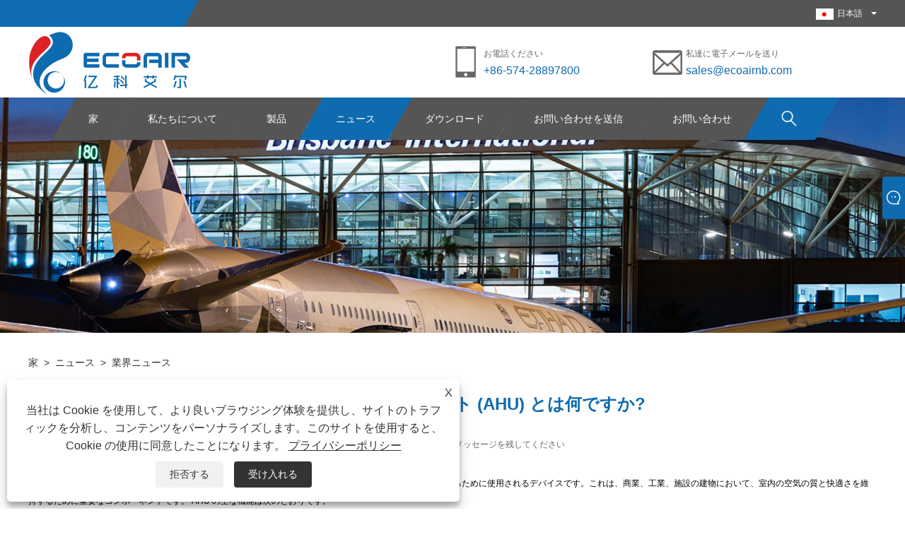

--- FILE ---
content_type: text/html; charset=utf-8
request_url: https://ja.ecoairnb.com/news-show-20.html
body_size: 9228
content:

<!DOCTYPE html>
<html lang="ja">
    <head>
        
<title>エアハンドリングユニット (AHU) とは何ですか? - ニュース - 寧波エコエア環境技術有限公司</title>
<meta name="keywords" content="エアハンドリングユニット (AHU) とは何ですか?" />
<meta name="description" content="寧波エコエア環境技術有限公司: エアハンドリングユニット (AHU) とは何ですか?" />
<link rel="shortcut icon" href="/upload/7323/20231106134203543678.png" type="image/x-icon" />
<!-- Google tag (gtag.js) -->
<script async src="https://www.googletagmanager.com/gtag/js?id=G-JF42MPBF0T"></script>
<script>
  window.dataLayer = window.dataLayer || [];
  function gtag(){dataLayer.push(arguments);}
  gtag('js', new Date());

  gtag('config', 'G-JF42MPBF0T');
</script>
<link rel="dns-prefetch" href="https://style.trade-cloud.com.cn" />
<link rel="dns-prefetch" href="https://i.trade-cloud.com.cn" />
        <meta name="robots" content="index,follow">
        <meta name="distribution" content="Global" />
        <meta name="googlebot" content="all" />
        <meta property="og:type" content="news" />
        <meta property="og:url" content="https://ja.ecoairnb.com/news-show-20.html" />
        <meta property="og:title" content="エアハンドリングユニット (AHU) とは何ですか? - ニュース - 寧波エコエア環境技術有限公司" />
        <meta property="og:description" content="寧波エコエア環境技術有限公司: エアハンドリングユニット (AHU) とは何ですか?" />
        <meta property="og:site_name" content="https://ja.ecoairnb.com" />
        <script type="application/ld+json">[
  {
    "@context": "https://schema.org/",
    "@type": "BreadcrumbList",
    "ItemListElement": [
      {
        "@type": "ListItem",
        "Name": "家",
        "Position": 1,
        "Item": "https://ja.ecoairnb.com/"
      },
      {
        "@type": "ListItem",
        "Name": "ニュース",
        "Position": 2,
        "Item": "https://ja.ecoairnb.com/news.html"
      },
      {
        "@type": "ListItem",
        "Name": "業界ニュース",
        "Position": 3,
        "Item": "https://ja.ecoairnb.com/news-20.html"
      },
      {
        "@type": "ListItem",
        "Name": "エアハンドリングユニット (AHU) とは何ですか?",
        "Position": 4,
        "Item": "https://ja.ecoairnb.com/news-show-20.html"
      }
    ]
  },
  {
    "@context": "http://schema.org",
    "@type": "NewsArticle",
    "MainEntityOfPage": {
      "@type": "WebPage",
      "@id": "https://ja.ecoairnb.com/news-show-20.html"
    },
    "Headline": "エアハンドリングユニット (AHU) とは何ですか? - ニュース - 寧波エコエア環境技術有限公司",
    "Image": {
      "@type": "ImageObject",
      "Url": "https://ja.ecoairnb.com/upload/7323/2024010409585756832.jpg"
    },
    "DatePublished": "2024-01-04T09:58:57.0000000Z",
    "Author": {
      "@type": "Organization",
      "Name": "Ningbo Ecoair Environmental Technology Co.、Ltd。",
      "Url": "https://ja.ecoairnb.com/",
      "Logo": null
    },
    "Publisher": {
      "@type": "Organization",
      "Name": "Ningbo Ecoair Environmental Technology Co.、Ltd。",
      "Url": null,
      "Logo": {
        "@type": "ImageObject",
        "Url": "https://ja.ecoairnb.com/upload/7323/20231106102505550443.png"
      }
    },
    "Description": "寧波エコエア環境技術有限公司: エアハンドリングユニット (AHU) とは何ですか?"
  }
]</script>
        <link rel="alternate" hreflang="en"  href="https://www.ecoairnb.com/news-show-2.html"/>
<link rel="alternate" hreflang="x-default"  href="https://www.ecoairnb.com/news-show-2.html"/>
<link rel="alternate" hreflang="vi"  href="https://vi.ecoairnb.com/news-show-4.html"/>
<link rel="alternate" hreflang="it"  href="https://it.ecoairnb.com/news-show-6.html"/>
<link rel="alternate" hreflang="es"  href="https://es.ecoairnb.com/news-show-8.html"/>
<link rel="alternate" hreflang="ru"  href="https://ru.ecoairnb.com/news-show-10.html"/>
<link rel="alternate" hreflang="nl"  href="https://nl.ecoairnb.com/news-show-12.html"/>
<link rel="alternate" hreflang="pt"  href="https://pt.ecoairnb.com/news-show-14.html"/>
<link rel="alternate" hreflang="fr"  href="https://fr.ecoairnb.com/news-show-16.html"/>
<link rel="alternate" hreflang="de"  href="https://de.ecoairnb.com/news-show-18.html"/>
<link rel="alternate" hreflang="ja"  href="https://ja.ecoairnb.com/news-show-20.html"/>

        
<meta http-equiv="X-UA-Compatible" content="IE=edge">
<meta http-equiv="Content-Type" content="text/html; charset=UTF-8" />
<meta name="viewport" content="width=device-width,initial-scale=1,minimum-scale=1,maximum-scale=1,user-scalable=no" />
<meta name="format-detection" content="telephone=no" />
<meta name="apple-mobile-web-app-capable" content="yes" />
<meta name="apple-mobile-web-app-status-bar-style" content="black" />
<link rel="stylesheet" type="text/css" href="https://style.trade-cloud.com.cn/Template/99/css/clear.css">
<link rel="stylesheet" type="text/css" href="https://style.trade-cloud.com.cn/Template/99/css/owl.carousel.min.css">
<link rel="stylesheet" type="text/css" href="https://style.trade-cloud.com.cn/Template/99/css/owl.theme.default.min.css">
<link href="https://style.trade-cloud.com.cn/Template/99/css/style.css" rel="stylesheet" />
<link href="https://style.trade-cloud.com.cn/Template/99/css/mobile.css" rel="stylesheet" />
<script src="https://style.trade-cloud.com.cn/Template/99/js/jquery-1.9.1.min.js"></script>

<link href="https://style.trade-cloud.com.cn/NewCss/css/fonts/iconfont.css" rel="stylesheet" />
<link href="https://style.trade-cloud.com.cn/Template/99/css/im.css" rel="stylesheet" />
<link href="https://style.trade-cloud.com.cn/Template/99/css/mobile_contact.css" rel="stylesheet" />
        
        
<link rel="stylesheet" type="text/css" href="https://style.trade-cloud.com.cn/Template/99/css/product.css">
<link rel="stylesheet" type="text/css" href="https://style.trade-cloud.com.cn/Template/99/css/product_mobile.css">
<link href="https://style.trade-cloud.com.cn/NewCss/css/other.css?v=0.0.1" rel="stylesheet">

        <style type="text/css">
            .prev-next {
                margin-top: 30px;
            }

                .prev-next span,
                .prev-next a {
                    display: inline-block;
                    font-size: 14px;
                    line-height: 20px;
                    font-weight: 700;
                }
        </style>
    </head>
    <body>
        <div class="cont">
            
<div class="head-wrapper">
    <div class="topbar">
        <div class="layout">
            <div class="heaf_map fl">
                <a></a>
            </div>
            <div class="language fr">
                <div class="language-info">
                    <div class="language-flag">
                        <a href="javascript:;"  title="日本語"><b class="country-flag"><img src="/upload/ja.gif" alt="日本語" title="日本語"></b><span>日本語</span></a>
                    </div>
                    <b class="language-ico"></b>
                </div>
                <div id="language-cont" class="language-cont">
                    <ul>
                        <li><a href="https://www.ecoairnb.com" title="English"><b class="country-flag"><img title="English" alt="English" src="/upload/en.gif"></b><span style="color: #000;">English</span></a></li><li><a href="//es.ecoairnb.com" title="Español"><b class="country-flag"><img title="Español" alt="Español" src="/upload/es.gif"></b><span style="color: #000;">Español </span></a></li><li><a href="//pt.ecoairnb.com" title="Português"><b class="country-flag"><img title="Português" alt="Português" src="/upload/pt.gif"></b><span style="color: #000;">Português </span></a></li><li><a href="//ru.ecoairnb.com" title="русский"><b class="country-flag"><img title="русский" alt="русский" src="/upload/ru.gif"></b><span style="color: #000;">русский </span></a></li><li><a href="//fr.ecoairnb.com" title="Français"><b class="country-flag"><img title="Français" alt="Français" src="/upload/fr.gif"></b><span style="color: #000;">Français </span></a></li><li><a href="//ja.ecoairnb.com" title="日本語"><b class="country-flag"><img title="日本語" alt="日本語" src="/upload/ja.gif"></b><span style="color: #000;">日本語 </span></a></li><li><a href="//de.ecoairnb.com" title="Deutsch"><b class="country-flag"><img title="Deutsch" alt="Deutsch" src="/upload/de.gif"></b><span style="color: #000;">Deutsch </span></a></li><li><a href="//vi.ecoairnb.com" title="tiếng Việt"><b class="country-flag"><img title="tiếng Việt" alt="tiếng Việt" src="/upload/vi.gif"></b><span style="color: #000;">tiếng Việt </span></a></li><li><a href="//it.ecoairnb.com" title="Italiano"><b class="country-flag"><img title="Italiano" alt="Italiano" src="/upload/it.gif"></b><span style="color: #000;">Italiano </span></a></li><li><a href="//nl.ecoairnb.com" title="Nederlands"><b class="country-flag"><img title="Nederlands" alt="Nederlands" src="/upload/nl.gif"></b><span style="color: #000;">Nederlands </span></a></li>
                    </ul>
                </div>
            </div>
        </div>
    </div>
    <div class="header">
        <div class="layout">
            <div class="logo fl"><a href="/" title="エアハンドリングユニット (AHU) とは何ですか? - ニュース - 寧波エコエア環境技術有限公司"><img src="/upload/7323/20231106102505550443.png" alt="エアハンドリングユニット (AHU) とは何ですか? - ニュース - 寧波エコエア環境技術有限公司" title="エアハンドリングユニット (AHU) とは何ですか? - ニュース - 寧波エコエア環境技術有限公司" /></a></div>
            <div class="header-contact fr">
                <div class="head-phone fl">
                    <span>お電話ください</span>
                    <a href="tel:+86-574-28897800" title="+86-574-28897800">+86-574-28897800</a>
                </div>
                <div class="head-mail fl">
                    <span>私達に電子メールを送り</span>
                    <a href="/message.html" title="sales@ecoairnb.com">sales@ecoairnb.com</a>
                </div>
            </div>
            <div class="nav">
                <nav>
                    <ul id="nav">
                        <li class=""><a href="https://ja.ecoairnb.com/" title="家">家</a></li><li class=""><a href="https://ja.ecoairnb.com/about.html" title="私たちについて">私たちについて</a></li><li class=""><a href="https://ja.ecoairnb.com/products.html" title="製品">製品</a><span></span><ul id="nav1"><li><a title="エアハンドリングユニット" href="/air-handling-unit">エアハンドリングユニット</a><span></span><ul id="nav2"><li><a title="モジュール式エアハンドリングユニット" href="/modular-air-handling-unit">モジュール式エアハンドリングユニット</a></li><li><a title="標準エアハンドリングユニット" href="/standard-air-handling-unit">標準エアハンドリングユニット</a></li><li><a title="ファンコイルユニット" href="/fan-coil-unit">ファンコイルユニット</a></li><li><a title="特殊エアハンドリングユニット" href="/special-air-handling-unit">特殊エアハンドリングユニット</a></li></ul></li><li><a title="チラーユニット" href="/chiller-unit">チラーユニット</a><span></span><ul id="nav2"><li><a title="空冷チラー" href="/air-cooled-chiller">空冷チラー</a></li><li><a title="水冷チラー" href="/water-cooled-chiller">水冷チラー</a></li><li><a title="水冷パッケージユニット" href="/water-cooled-package-unit">水冷パッケージユニット</a></li></ul></li><li><a title="直膨張式空調ユニット" href="/direct-expansion-air-conditioning-unit">直膨張式空調ユニット</a><span></span><ul id="nav2"><li><a title="直接膨張式エアパッケージユニット" href="/direct-expansion-air-package-unit">直接膨張式エアパッケージユニット</a></li><li><a title="直接増設分割ユニット" href="/direct-expansion-split-unit">直接増設分割ユニット</a></li></ul></li></ul></li><li class="current"><a href="https://ja.ecoairnb.com/news.html" title="ニュース">ニュース</a><span></span><ul id="nav1"><li><a title="会社ニュース" href="/news-19.html">会社ニュース</a></li><li><a title="業界ニュース" href="/news-20.html">業界ニュース</a></li></ul></li><li class=""><a href="https://ja.ecoairnb.com/download.html" title="ダウンロード">ダウンロード</a><span></span><ul id="nav1"><li><a title="カタログ" href="/download-763.html">カタログ</a></li></ul></li><li class=""><a href="https://ja.ecoairnb.com/message.html" title="お問い合わせを送信">お問い合わせを送信</a></li><li class=""><a href="https://ja.ecoairnb.com/contact.html" title="お問い合わせ">お問い合わせ</a></li>
                    </ul>
                    <div class="search current">
                        <span>
                            <img src="https://i.trade-cloud.com.cn/NewImages/images/search.png" alt="https://i.trade-cloud.com.cn/NewImages/images/search.png" title="https://i.trade-cloud.com.cn/NewImages/images/search.png"></span>
                        <input type="hidden" name="StrSelect" id="StrSelect" value="検索" />
                        <div id="search-content" class="search-content">
                            <input id="keys" name="keys" type="text" placeholder="検索" value="" />
                            <input id="search" onclick="validate11()" type="button" value="" />
                        </div>
                        <script>
                            function validate11() {
                                if ($("input#keys").val() == "") {
                                    alert("件名を入力してください");
                                    $("input#keys").focus();
                                    return false;
                                }
                                window.location.href = "/products.html?Keywords=" + $("input#keys").val();
                            }
                        </script>
                    </div>
                    <div class="mobile">
                        <a href="/" id="home"></a>
                        <span id="menu"></span>
                        <span id="lang"></span>
                        <span id="search_mobile"></span>
                    </div>
                </nav>
            </div>
        </div>
    </div>
</div>

            <div class="banner page-banner" id="body">
                <div class="page-bannertxt">
                    
                </div>
                <a class="item"><img src="/upload/7323/2023110613394419596.jpg" alt="ニュース" title="ニュース"></a>
            </div>
            <div class="block">
                <div class="layout">
                    <div class="position">
                        <a href="/">
                            家</a>
                        <span>></span>
                        <a href="/news.html">
                            ニュース</a>
                        <span>></span>
                        <a href="/news-20.html">業界ニュース</a>
                    </div>
                    <div class="classes">
                        <h1>
                            エアハンドリングユニット (AHU) とは何ですか?</h1>
                        <div class="class-info">
                            <div class="date">
                                <span><i>● </i>
                                    2024-01-04
                                </span>
                                <span id="viewCount"><i>● </i>- </span>
                                <span><i>● </i><a href="#Leave">メッセージを残してください </a></span>
                            </div>
                        </div>
                        <div class="class-name">
                        </div>
                        <div class="class-content">
                            <p>アン<strong><a href="/air-handling-unit" target="_blank">エアハンドリングユニット (AHU)</a></strong>暖房、換気、空調 (HVAC) システムの一部として空気を調整し、循環させるために使用されるデバイスです。これは、商業、工業、施設の建物において、室内の空気の質と快適さを維持するために重要なコンポーネントです。 AHU の主な機能は次のとおりです。</p>
<p>
	<br />
</p>
<p>空調: AHU は、建物内の快適な温度を維持するために、必要に応じて空気を冷却または加熱する責任があります。</p>
<p>
	<br />
</p>
<p>換気: 新鮮な屋外空気を提供し、古くなった屋内空気を除去し、屋内空気の質の向上に貢献します。</p>
<p>
	<br />
</p>
<p>加湿/除湿: AHU は、空気から水分を追加または除去して、必要な湿度レベルを維持できます。</p>
<p>
	<br />
</p>
<p>空気濾過: AHU には通常、空気から塵、粒子、汚染物質を除去し、室内の空気の質を高めるためのエアフィルターが含まれています。</p>
<p>
	<br />
</p>
<p>AHU の基本コンポーネントには、空気を循環させるファンまたは送風機、加熱および/または冷却コイル、フィルター、気流を制御するダンパー、温度、湿度、その他のパラメーターに基づいて動作を調整する制御システムが含まれます。</p>
<p>
	<br />
</p>
<p>AHU には、さまざまな建物や HVAC システムの特定のニーズに合わせてさまざまなサイズと構成があります。これらは、快適で健康的な室内環境を確保する上で重要な役割を果たし、同時に建物のエネルギー効率にも貢献します。</p>
<p>
	<br />
</p>
                        </div>
                        <div class="prev-next">
                            <div class="prev-news"><span>前:</span><a href="/news-show-19.html" title="モジュール式エアハンドリングユニットとは">モジュール式エアハンドリングユニットとは</a></div>
                             <div class="next-news"><span>次:</span><a href="/news-show-111.html" title="エアハンドラーユニットの目的は何ですか？">エアハンドラーユニットの目的は何ですか？</a></div>
                        </div>
                    </div>
                    <div class="a2a_kit a2a_kit_size_32 a2a_default_style">
                        <a class="a2a_dd" href="https://www.addtoany.com/share"></a>
                        <a class="a2a_button_facebook"></a>
                        <a class="a2a_button_twitter"></a>
                        <a class="a2a_button_pinterest"></a>
                        <a class="a2a_button_linkedin"></a>
                    </div>
                    <script async src="https://static.addtoany.com/menu/page.js"></script>
                </div>
            </div>

            <div class="block news-inquiry" id="Leave">
                <div class="layout">

                    <div class="classes">


                        <div class="class-content">

                            <div class="inquiry">
                                <h3>お問い合わせを送信</h3>
                                <form class="form" id="ContactForm" data-proid="0">
                                    <div class="form-item col-l-1">
                                        <input placeholder="主題*" id="contact_subject" name="Subject" type="text" value="" required>
                                    </div>
                                    <div class="form-item col-r-1">
                                        <input placeholder="会社" id="contact_company" name="Company" type="text" value="">
                                    </div>
                                    <div class="form-item col-l-1">
                                        <input name="email" placeholder="Eメール*" id="contact_email" type="email" value="" required>
                                    </div>
                                    <div class="form-item col-r-1">
                                        <input placeholder="名前*" id="contact_name" name="name" type="text" value="" required>
                                    </div>
                                    <div class="form-item col-l-1">
                                        <input placeholder="電話 / ワッツアップ" id="contact_tel" name="tel" type="text" value="">
                                    </div>
                                    <div class="form-item col-l-2">
                                        <textarea name="content" placeholder="コンテンツ*" id="contact_content" required></textarea>
                                    </div>
                                    <div class="form-item">
                                        <button id="submit" type="submit" style="line-height: 40px; border: 1px solid #eee; border-radius: 5px;">送信</button>
                                    </div>
                                </form>
                            </div>
                        </div>
                    </div>
                </div>
            </div>
            <script type="text/javascript">
                ContactForm.addEventListener("submit", (e) => {
                    e.preventDefault();

                    const button = $("#submit");

                    button.attr("disabled", true);

                    var ProID, Subject, Company, Email, Name, Tel, Content;
                    ProID = $("#ContactForm").attr("data-proid").trim();
                    Subject = $("input#contact_subject").val().trim();
                    Company = $("input#contact_company").val().trim();
                    Name = $("input#contact_name").val().trim();
                    Email = $("input#contact_email").val().trim();
                    Tel = $("input#contact_tel").val().trim();
                    Content = $("#contact_content").val();

                    button.html("Please Wait...");

                    var url = window.location.pathname;
                    $.ajax({
                        type: "POST",
                        url: "/AjaxData.ashx",
                        data: "Action=AddBook&Type=NewBook&ProID=" + encodeURIComponent(ProID) + "&Title=" + encodeURIComponent(Subject) + "&Company=" + encodeURIComponent(Company) + "&Email=" + encodeURIComponent(Email)
                            + "&Name=" + encodeURIComponent(Name) + "&Url=" + encodeURIComponent(url) + "&Tel=" + encodeURIComponent(Tel) + "&Content=" + encodeURIComponent(Content),
                        success: function (ret) {
                            if (ret == "200") {
                                window.location.href = "/thank.html";
                            }
                            else {
                                alert(ret);
                                button.html("送信");
                                button.attr("disabled", false);
                            }
                        },
                        error: function (XMLHttpRequest, textStatus, errorThrown) {
                            alert("Erro"); button.html("送信"); button.attr("disabled", false);
                        }
                    });
                });
                $(function () {
                    var newsId = 20;
                    if (!newsId) return;
                    $.ajax({
                        url: "/Handlers/GetView.ashx",
                        type: "GET",
                        data: { id: newsId, t: new Date().getTime() },
                        cache: false,
                        success: function (res) {
                            $("#viewCount").html('<i>● </i> ' + res);
                        },
                        error: function () {
                            $("#viewCount").html('<i>● </i> -');
                        }
                    });
                    $.ajax({
                        url: "/Handlers/AddView.ashx",
                        type: "POST",
                        data: { id: newsId },
                        cache: false
                    });
                });
            </script>




            





<link href="/OnlineService/11/css/im.css" rel="stylesheet" />
<div class="im">
    <style>
        img {
            border: none;
            max-width: 100%;
        }
    </style>
    <label class="im-l" for="select"><i class="iconfont icon-xiaoxi21"></i></label>
    <input type="checkbox" id="select">
    <div class="box">
        <ul> 
            <li><a class="ri_Email" href="/message.html" title="sales@ecoairnb.com" target="_blank"><img style="width:25px;" src="/OnlineService/11/images/e-mail.webp" alt="E-mail" /><span>ECOAIR</span></a></li>
            <li style="padding:5px"><img src="/upload/7323/20231106134442805113.png" alt="QR" /></li>
        </ul>
    </div>
</div>





<script type="text/javascript">
    $(function () {
        $(".privacy-close").click(function () {
            $("#privacy-prompt").css("display", "none");
        });
    });
</script>
<div class="privacy-prompt" id="privacy-prompt">
    <div class="privacy-close">X</div>
    <div class="text">
        当社は Cookie を使用して、より良いブラウジング体験を提供し、サイトのトラフィックを分析し、コンテンツをパーソナライズします。このサイトを使用すると、Cookie の使用に同意したことになります。
        <a href="/privacy-policy.html" rel='nofollow' target="_blank">プライバシーポリシー</a>
    </div>
    <div class="agree-btns">
        <a class="agree-btn" onclick="myFunction()" id="reject-btn" href="javascript:;">拒否する
        </a>
        <a class="agree-btn" onclick="closeclick()" style="margin-left: 15px;" id="agree-btn" href="javascript:;">受け入れる
        </a>
    </div>
</div>
<link href="/css/privacy.css" rel="stylesheet" type="text/css" />
<script src="/js/privacy.js"></script>

<div class="footer-wrapper">
    <div class="footer-cont">
        <div class="footer-news">
            <div class="footer-news"><h3>ニュース</h3><ul id="footer-news" class="owl-carousel owl-theme"><li><div class="news-img"><a href="/news-show-166.html"><img src="/upload/7323/20250813101739880439.jpg" alt="モジュラーエアハンドリングユニットが最新のHVACシステムに最適な選択肢なのはなぜですか？" title="モジュラーエアハンドリングユニットが最新のHVACシステムに最適な選択肢なのはなぜですか？" onerror="this.src='https://i.trade-cloud.com.cn/images/noimage.gif'" /></a></div><div class="news-cont"><a href="/news-show-166.html">モジュラーエアハンドリングユニットが最新のHVACシステムに最適な選択肢なのはなぜですか？</a><span>2025/08/13</span><p>今日の商業、産業、住宅の環境では、大気質とエネルギー効率が最優先事項です。モジュラーエアハンドリングユニット（AHU）は、換気、暖房、および冷却要件のための柔軟で高性能ソリューションとして浮上しています。この高度なHVACコンポーネントは、一貫した大気質管理、運用コストの削減、簡単なメンテナンスを提供しながら、多様なアプリケーションに適応するように設計されています。</p></div></li><li><div class="news-img"><a href="/news-show-157.html"><img src="/upload/7323/2025070318434242993.jpg" alt="垂直型標準空気処理ユニットを維持する方法は？" title="垂直型標準空気処理ユニットを維持する方法は？" onerror="this.src='https://i.trade-cloud.com.cn/images/noimage.gif'" /></a></div><div class="news-cont"><a href="/news-show-157.html">垂直型標準空気処理ユニットを維持する方法は？</a><span>2025/07/03</span><p>垂直型の標準空気取り扱いユニットのメンテナンスは、ユニットの効率とサービスの寿命を確保するために、ろ過システム、ファンの動作ステータス、電気の安全性の確認に焦点を合わせる必要があります。</p></div></li></ul></div>
        </div>

        
        <div class="footer-nav"><h3>製品</h3><ul><li><a title="エアハンドリングユニット" href="https://ja.ecoairnb.com/air-handling-unit">エアハンドリングユニット</a></li><li><a title="チラーユニット" href="https://ja.ecoairnb.com/chiller-unit">チラーユニット</a></li><li><a title="直膨張式空調ユニット" href="https://ja.ecoairnb.com/direct-expansion-air-conditioning-unit">直膨張式空調ユニット</a></li></ul></div>
        <div class="footer-nav">
            <h3>価格表のお問い合わせ</h3>
            <p>
                標準 AHU、ファン コイル ユニット、水冷パッケージ ユニット、または価格表に関するお問い合わせは、メールに残してください。24 時間以内にご連絡いたします。
            </p>
            <div class="inquiry-info">
                <input id="content" name="content" type="text" value="" placeholder="あなたのメールアドレス" />
                <input id="send1" type="button" value="今すぐお問い合わせ" onclick="butonclick();" />
            </div>
        </div>
        <div class="footer-contact"><h3>お問い合わせ</h3><ul><li class="cont-add"><span>No. 788 Jinda Road、Yinzhou District、ningbo、Zhijiang州、中国</span></li><li class="cont-phone"><a href="tel:+86-574-28897800">+86-574-28897800</a></li><li class="cont-mail"><a href="/message.html">sales@ecoairnb.com</a></li></ul></div>
    </div>
    <style type="text/css">
        .footer-link {
            display: -webkit-flex;
            display: flex;
            justify-content: center;
        }

            .footer-link ul {
                width: auto;
                margin: 0;
                align-items: center;
            }
    </style>
    <div class="footer-link">
        <ul>
            
        </ul>
        <ul>
            <li><a href="/links.html">Links</a></li>
            <li><a href="/sitemap.html">Sitemap</a></li>
            <li><a href="/rss.xml">RSS</a></li>
            <li><a href="/sitemap.xml">XML</a></li>
            <li><a href="/privacy-policy.html" rel="nofollow" target="_blank">プライバシーポリシー</a></li>
            
        </ul>
    </div>

    <div class="footer foottag" style="display:none;"></div>
    <div class="footer">
        Copyright©2023 Ningbo Ecoair Environmental Technology Co.、Ltd。All Rights Reserved。
    </div>
</div>

<div class="f-ke">
    <ul>
        <li class="f-ke_a"><a href="https://api.whatsapp.com/send?phone=&text=Hello" > ワッツアップ </a></li><li><a href ="/message.html" title="sales@ecoairnb.com">Eメール</a></li>
    </ul>
</div>

<script src="https://style.trade-cloud.com.cn/Template/99/js/owl.carousel.js"></script>
<script src="https://style.trade-cloud.com.cn/Template/99/js/common.js?v=0.01"></script>
<script type="text/javascript">
    $(function () {
        if (document.getElementsByClassName("service-title").length) {
            var hd = document.getElementsByClassName("service-title")[0].getElementsByTagName("li");
            var bd = document.getElementsByClassName("service-content");
        } else {
            var hd = "";
            var bd = "";
        }
        for (var i = 0; i < hd.length; i++) {
            hd[i].onclick = function () {
                doTabs(this);
            }
        }
        function doTabs(obj) {
            for (var i = 0; i < hd.length; i++) {
                if (hd[i] == obj) {
                    hd[i].classList.add("current");
                    bd[i].classList.add("current");
                } else {
                    hd[i].classList.remove("current");
                    bd[i].classList.remove("current");
                }
            }
        }
    });
</script>
<script>
    function butonclick() {
        if ($("input#content").val() == "") {
            alert("あなたのメールアドレスを入力してください");
            $("input#content").focus();
            return false;
        }
        else {
            var myreg = /^[\w!#$%&'*+/=?^_`{|}~-]+(?:\.[\w!#$%&'*+/=?^_`{|}~-]+)*@(?:[\w](?:[\w-]*[\w])?\.)+[\w](?:[\w-]*[\w])?/;
            if (!myreg.test($("input#content").val())) {
                alert("メールフォーマットエラー");
                $("input#content").focus();
                return false;
            }
        }
        var strEmail = $("input#content").val();
        if ($("input#content").val() != "") {
            try {
                var url = window.location.pathname;
                $.ajax({
                    type: "POST",
                    url: "/js/AjaxData.ashx",
                    data: "Action=Add&Email=" + encodeURIComponent(strEmail) + "&Url=" + encodeURIComponent(url),
                    success: function (ret) {
                        alert(ret);
                        window.location.href = url;
                    }
                });
            }
            catch (ex) { }
        }
    }
</script>
<script type="text/javascript">
	$("nav ul ul").each(function() {
		var height = $(this).height();
		var left = height / Math.sqrt(3) / 2;
		$(this).css("left",left);
	})
	$("nav ul ul ul").each(function() {
		$(this).css("left","100%");
	})
</script>
<style>
img {
    vertical-align: middle;
}
input, textarea {
    outline: 0;
}
.current {
    background-color: #0F6BB0 !important;
}
.header .nav li:hover {
    background-color: #0F6BB0;
}
.im-l {
    background-color: #0F6BB0 !important;
}
.im .box {
    background-color: #0F6BB0 !important;
}

.inquiry-info #send1 {
    background-color: #0F6BB0;
    color: #fff;
}
.inquiry-info #send1:hover {
    background-color: #fff;
    color: #0F6BB0;
}
.block .classes h3 {
    color: #0F6BB0;
}
.block .product-left .lefttitle {
    background-color: #0F6BB0;
}
.block .product-left .product-list ul li .btn span {
    background-color: #0F6BB0;
}
.block .product-left .product-list ul li .btn span:hover {
    background-color: #0F6BB0;
}

.block .product-right .product-list .product-item .product-info .btn:hover {
    background-color: #0F6BB0;
}

.block .layout .page a:hover {
    background-color: #0F6BB0;
}

.block .layout .page .current {
    background-color: #0F6BB0;
}

.block .product-right {
    border-top: 2px solid #0F6BB0;
}

.btn.btn-submit {
    background-color: #0F6BB0;
}

.block .classes>h1 {
    color: #0F6BB0;
}
#submit:hover {
    background-color: #0F6BB0;
}
.header .header-contact a {
    color: #0F6BB0;
}
.header .nav li.current>a,.header .nav li:hover>a {
    color: #fff;
}

.nav ul li ul {
    background-color: #555;
}
.footer-wrapper {
    background-color: #555;
}
.cont {
    background-color: #fff;
}

.footer-nav ul li {
    background-image: url(https://i.trade-cloud.com.cn/upload/7323/image/20231107/trigle_368935.png);
}
.footer-contact ul .cont-phone {
    background-image: url(https://i.trade-cloud.com.cn/upload/7323/image/20231107/tel_7827.png);
}
.footer-contact ul .cont-add {
    background-image: url(https://i.trade-cloud.com.cn/upload/7323/image/20231107/add_757434.png);
}
.footer-contact ul .cont-mail {
    background-image: url(https://i.trade-cloud.com.cn/upload/7323/image/20231107/e-mail_7827.png);
}
.head-wrapper .topbar {
    background: url(https://i.trade-cloud.com.cn/upload/7323/image/20240102/bg-topbar_817717.jpg) no-repeat center center;
}

.header .nav ul li {
    background: #555;
}
</style><style type="text/css">
	#Descrip {
		margin-top: 20px;
	}
	#Descrip h3 {
		font-size: 20px;
		font-weight: bold;
		color: #333;
		margin-bottom: 20px;
		padding-left: 20px;
		line-height: 24px;
		position: relative;
	}
	#Descrip h3:before {
		content: "";
		display: block;
		position: absolute;
		left: 0;
		top: 6.5px;
		width: 11px;
		height: 11px;
		background: #094F97;
		transform: rotate(45deg);
	}
	#Descrip p {
		font-size: 14px;
		color: #666;
		line-height: 1.7;
		padding: 5px 0;
	}
	#Descrip table {
		width: 100%;
		margin-bottom: 10px;
		border-collapse: collapse;
	}
	#Descrip td {
		font-size: 14px;
		color: #666;
		padding: 10px;
		border: 1px solid #ddd;
	}
	#Descrip p img {
		margin-bottom: 5px;
		width: auto;
		max-width: 100%;
	}
	.product-intro {
		margin-bottom: 0;
	}
</style><script id="test" type="text/javascript"></script><script type="text/javascript">document.getElementById("test").src="//www.ecoairnb.com/IPCount/stat.aspx?ID=7323";</script>
        </div>
    <script defer src="https://static.cloudflareinsights.com/beacon.min.js/vcd15cbe7772f49c399c6a5babf22c1241717689176015" integrity="sha512-ZpsOmlRQV6y907TI0dKBHq9Md29nnaEIPlkf84rnaERnq6zvWvPUqr2ft8M1aS28oN72PdrCzSjY4U6VaAw1EQ==" data-cf-beacon='{"version":"2024.11.0","token":"f4ea925c71a44e7a8ce7d03bdc2c6881","r":1,"server_timing":{"name":{"cfCacheStatus":true,"cfEdge":true,"cfExtPri":true,"cfL4":true,"cfOrigin":true,"cfSpeedBrain":true},"location_startswith":null}}' crossorigin="anonymous"></script>
</body>
</html>

